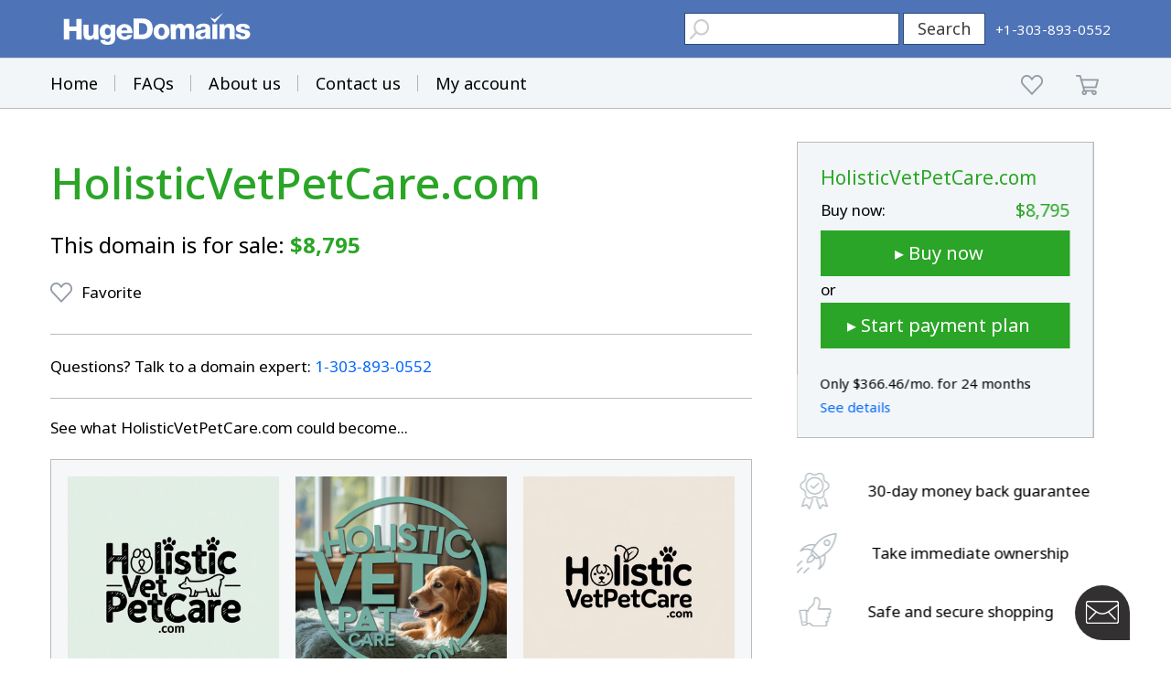

--- FILE ---
content_type: text/html; charset=utf-8
request_url: https://www.google.com/recaptcha/enterprise/anchor?ar=1&k=6LdRB9UiAAAAABaf3jRLyU_gwaGIp-3OvR51myRx&co=aHR0cHM6Ly93d3cuaHVnZWRvbWFpbnMuY29tOjQ0Mw..&hl=en&v=TkacYOdEJbdB_JjX802TMer9&size=invisible&anchor-ms=20000&execute-ms=15000&cb=5ybcwug0ggmp
body_size: 45207
content:
<!DOCTYPE HTML><html dir="ltr" lang="en"><head><meta http-equiv="Content-Type" content="text/html; charset=UTF-8">
<meta http-equiv="X-UA-Compatible" content="IE=edge">
<title>reCAPTCHA</title>
<style type="text/css">
/* cyrillic-ext */
@font-face {
  font-family: 'Roboto';
  font-style: normal;
  font-weight: 400;
  src: url(//fonts.gstatic.com/s/roboto/v18/KFOmCnqEu92Fr1Mu72xKKTU1Kvnz.woff2) format('woff2');
  unicode-range: U+0460-052F, U+1C80-1C8A, U+20B4, U+2DE0-2DFF, U+A640-A69F, U+FE2E-FE2F;
}
/* cyrillic */
@font-face {
  font-family: 'Roboto';
  font-style: normal;
  font-weight: 400;
  src: url(//fonts.gstatic.com/s/roboto/v18/KFOmCnqEu92Fr1Mu5mxKKTU1Kvnz.woff2) format('woff2');
  unicode-range: U+0301, U+0400-045F, U+0490-0491, U+04B0-04B1, U+2116;
}
/* greek-ext */
@font-face {
  font-family: 'Roboto';
  font-style: normal;
  font-weight: 400;
  src: url(//fonts.gstatic.com/s/roboto/v18/KFOmCnqEu92Fr1Mu7mxKKTU1Kvnz.woff2) format('woff2');
  unicode-range: U+1F00-1FFF;
}
/* greek */
@font-face {
  font-family: 'Roboto';
  font-style: normal;
  font-weight: 400;
  src: url(//fonts.gstatic.com/s/roboto/v18/KFOmCnqEu92Fr1Mu4WxKKTU1Kvnz.woff2) format('woff2');
  unicode-range: U+0370-0377, U+037A-037F, U+0384-038A, U+038C, U+038E-03A1, U+03A3-03FF;
}
/* vietnamese */
@font-face {
  font-family: 'Roboto';
  font-style: normal;
  font-weight: 400;
  src: url(//fonts.gstatic.com/s/roboto/v18/KFOmCnqEu92Fr1Mu7WxKKTU1Kvnz.woff2) format('woff2');
  unicode-range: U+0102-0103, U+0110-0111, U+0128-0129, U+0168-0169, U+01A0-01A1, U+01AF-01B0, U+0300-0301, U+0303-0304, U+0308-0309, U+0323, U+0329, U+1EA0-1EF9, U+20AB;
}
/* latin-ext */
@font-face {
  font-family: 'Roboto';
  font-style: normal;
  font-weight: 400;
  src: url(//fonts.gstatic.com/s/roboto/v18/KFOmCnqEu92Fr1Mu7GxKKTU1Kvnz.woff2) format('woff2');
  unicode-range: U+0100-02BA, U+02BD-02C5, U+02C7-02CC, U+02CE-02D7, U+02DD-02FF, U+0304, U+0308, U+0329, U+1D00-1DBF, U+1E00-1E9F, U+1EF2-1EFF, U+2020, U+20A0-20AB, U+20AD-20C0, U+2113, U+2C60-2C7F, U+A720-A7FF;
}
/* latin */
@font-face {
  font-family: 'Roboto';
  font-style: normal;
  font-weight: 400;
  src: url(//fonts.gstatic.com/s/roboto/v18/KFOmCnqEu92Fr1Mu4mxKKTU1Kg.woff2) format('woff2');
  unicode-range: U+0000-00FF, U+0131, U+0152-0153, U+02BB-02BC, U+02C6, U+02DA, U+02DC, U+0304, U+0308, U+0329, U+2000-206F, U+20AC, U+2122, U+2191, U+2193, U+2212, U+2215, U+FEFF, U+FFFD;
}
/* cyrillic-ext */
@font-face {
  font-family: 'Roboto';
  font-style: normal;
  font-weight: 500;
  src: url(//fonts.gstatic.com/s/roboto/v18/KFOlCnqEu92Fr1MmEU9fCRc4AMP6lbBP.woff2) format('woff2');
  unicode-range: U+0460-052F, U+1C80-1C8A, U+20B4, U+2DE0-2DFF, U+A640-A69F, U+FE2E-FE2F;
}
/* cyrillic */
@font-face {
  font-family: 'Roboto';
  font-style: normal;
  font-weight: 500;
  src: url(//fonts.gstatic.com/s/roboto/v18/KFOlCnqEu92Fr1MmEU9fABc4AMP6lbBP.woff2) format('woff2');
  unicode-range: U+0301, U+0400-045F, U+0490-0491, U+04B0-04B1, U+2116;
}
/* greek-ext */
@font-face {
  font-family: 'Roboto';
  font-style: normal;
  font-weight: 500;
  src: url(//fonts.gstatic.com/s/roboto/v18/KFOlCnqEu92Fr1MmEU9fCBc4AMP6lbBP.woff2) format('woff2');
  unicode-range: U+1F00-1FFF;
}
/* greek */
@font-face {
  font-family: 'Roboto';
  font-style: normal;
  font-weight: 500;
  src: url(//fonts.gstatic.com/s/roboto/v18/KFOlCnqEu92Fr1MmEU9fBxc4AMP6lbBP.woff2) format('woff2');
  unicode-range: U+0370-0377, U+037A-037F, U+0384-038A, U+038C, U+038E-03A1, U+03A3-03FF;
}
/* vietnamese */
@font-face {
  font-family: 'Roboto';
  font-style: normal;
  font-weight: 500;
  src: url(//fonts.gstatic.com/s/roboto/v18/KFOlCnqEu92Fr1MmEU9fCxc4AMP6lbBP.woff2) format('woff2');
  unicode-range: U+0102-0103, U+0110-0111, U+0128-0129, U+0168-0169, U+01A0-01A1, U+01AF-01B0, U+0300-0301, U+0303-0304, U+0308-0309, U+0323, U+0329, U+1EA0-1EF9, U+20AB;
}
/* latin-ext */
@font-face {
  font-family: 'Roboto';
  font-style: normal;
  font-weight: 500;
  src: url(//fonts.gstatic.com/s/roboto/v18/KFOlCnqEu92Fr1MmEU9fChc4AMP6lbBP.woff2) format('woff2');
  unicode-range: U+0100-02BA, U+02BD-02C5, U+02C7-02CC, U+02CE-02D7, U+02DD-02FF, U+0304, U+0308, U+0329, U+1D00-1DBF, U+1E00-1E9F, U+1EF2-1EFF, U+2020, U+20A0-20AB, U+20AD-20C0, U+2113, U+2C60-2C7F, U+A720-A7FF;
}
/* latin */
@font-face {
  font-family: 'Roboto';
  font-style: normal;
  font-weight: 500;
  src: url(//fonts.gstatic.com/s/roboto/v18/KFOlCnqEu92Fr1MmEU9fBBc4AMP6lQ.woff2) format('woff2');
  unicode-range: U+0000-00FF, U+0131, U+0152-0153, U+02BB-02BC, U+02C6, U+02DA, U+02DC, U+0304, U+0308, U+0329, U+2000-206F, U+20AC, U+2122, U+2191, U+2193, U+2212, U+2215, U+FEFF, U+FFFD;
}
/* cyrillic-ext */
@font-face {
  font-family: 'Roboto';
  font-style: normal;
  font-weight: 900;
  src: url(//fonts.gstatic.com/s/roboto/v18/KFOlCnqEu92Fr1MmYUtfCRc4AMP6lbBP.woff2) format('woff2');
  unicode-range: U+0460-052F, U+1C80-1C8A, U+20B4, U+2DE0-2DFF, U+A640-A69F, U+FE2E-FE2F;
}
/* cyrillic */
@font-face {
  font-family: 'Roboto';
  font-style: normal;
  font-weight: 900;
  src: url(//fonts.gstatic.com/s/roboto/v18/KFOlCnqEu92Fr1MmYUtfABc4AMP6lbBP.woff2) format('woff2');
  unicode-range: U+0301, U+0400-045F, U+0490-0491, U+04B0-04B1, U+2116;
}
/* greek-ext */
@font-face {
  font-family: 'Roboto';
  font-style: normal;
  font-weight: 900;
  src: url(//fonts.gstatic.com/s/roboto/v18/KFOlCnqEu92Fr1MmYUtfCBc4AMP6lbBP.woff2) format('woff2');
  unicode-range: U+1F00-1FFF;
}
/* greek */
@font-face {
  font-family: 'Roboto';
  font-style: normal;
  font-weight: 900;
  src: url(//fonts.gstatic.com/s/roboto/v18/KFOlCnqEu92Fr1MmYUtfBxc4AMP6lbBP.woff2) format('woff2');
  unicode-range: U+0370-0377, U+037A-037F, U+0384-038A, U+038C, U+038E-03A1, U+03A3-03FF;
}
/* vietnamese */
@font-face {
  font-family: 'Roboto';
  font-style: normal;
  font-weight: 900;
  src: url(//fonts.gstatic.com/s/roboto/v18/KFOlCnqEu92Fr1MmYUtfCxc4AMP6lbBP.woff2) format('woff2');
  unicode-range: U+0102-0103, U+0110-0111, U+0128-0129, U+0168-0169, U+01A0-01A1, U+01AF-01B0, U+0300-0301, U+0303-0304, U+0308-0309, U+0323, U+0329, U+1EA0-1EF9, U+20AB;
}
/* latin-ext */
@font-face {
  font-family: 'Roboto';
  font-style: normal;
  font-weight: 900;
  src: url(//fonts.gstatic.com/s/roboto/v18/KFOlCnqEu92Fr1MmYUtfChc4AMP6lbBP.woff2) format('woff2');
  unicode-range: U+0100-02BA, U+02BD-02C5, U+02C7-02CC, U+02CE-02D7, U+02DD-02FF, U+0304, U+0308, U+0329, U+1D00-1DBF, U+1E00-1E9F, U+1EF2-1EFF, U+2020, U+20A0-20AB, U+20AD-20C0, U+2113, U+2C60-2C7F, U+A720-A7FF;
}
/* latin */
@font-face {
  font-family: 'Roboto';
  font-style: normal;
  font-weight: 900;
  src: url(//fonts.gstatic.com/s/roboto/v18/KFOlCnqEu92Fr1MmYUtfBBc4AMP6lQ.woff2) format('woff2');
  unicode-range: U+0000-00FF, U+0131, U+0152-0153, U+02BB-02BC, U+02C6, U+02DA, U+02DC, U+0304, U+0308, U+0329, U+2000-206F, U+20AC, U+2122, U+2191, U+2193, U+2212, U+2215, U+FEFF, U+FFFD;
}

</style>
<link rel="stylesheet" type="text/css" href="https://www.gstatic.com/recaptcha/releases/TkacYOdEJbdB_JjX802TMer9/styles__ltr.css">
<script nonce="9IOxcSnD74GF9AfP7MCBUg" type="text/javascript">window['__recaptcha_api'] = 'https://www.google.com/recaptcha/enterprise/';</script>
<script type="text/javascript" src="https://www.gstatic.com/recaptcha/releases/TkacYOdEJbdB_JjX802TMer9/recaptcha__en.js" nonce="9IOxcSnD74GF9AfP7MCBUg">
      
    </script></head>
<body><div id="rc-anchor-alert" class="rc-anchor-alert"></div>
<input type="hidden" id="recaptcha-token" value="[base64]">
<script type="text/javascript" nonce="9IOxcSnD74GF9AfP7MCBUg">
      recaptcha.anchor.Main.init("[\x22ainput\x22,[\x22bgdata\x22,\x22\x22,\[base64]/[base64]/MjU1Ok4/NToyKSlyZXR1cm4gZmFsc2U7cmV0dXJuKHE9eShtLChtLnBmPUssTj80MDI6MCkpLFYoMCxtLG0uUyksbS51KS5wdXNoKFtxVSxxLE4/[base64]/[base64]/[base64]/[base64]/[base64]/[base64]/[base64]\\u003d\\u003d\x22,\[base64]\\u003d\x22,\x22RUhcPcKWbGPDssKiX8OaacKEw5cyw6JXYBwnRcORwpLDmx8FOMKKw4fCrcOcwqvDvhsswrvCu1hTwq4/w6ZGw7rDkcOPwq4jRMKgI1wtVgfClytBw5NUAl90w4zCnsKnw47Cskc4w4zDl8OGOznClcOYw5HDusOpwqLCnWrDssKpfsOzHcKzwoTCtsKww4HCh8Kzw5nCq8K/woFLRCUCwoHDs3zCsyp5U8KScsKEworCicOIw6siwoLCk8KOw5kbQhpdESZwwr9Tw47Do8OpfMKEIR3CjcKFwqbDtMObLMOdZcOeFMKkUMK8aCvDlBjCqzLDkE3CksOWHwzDhnTDhcK9w4EdwoLDiQN4wq/DsMOXQMKFflF1eE0nw7dPU8KNwq/DpmVTFcKZwoAjw40IDXzCtl1fe0YrADvClGtXajXDmzDDk2J4w5/DnVVvw4jCv8K3Q2VFwrHCosKow5F+w7l9w7R5UMOnwqzClizDmlfCqm9dw6TDslrDl8KtwpQEwrk/TsKswq7CnMO4wotzw4k+w7LDgBvCkCFSSA/CkcOVw5HCpMKxKcOIw67DhmbDicOPVMKcFkghw5XCpcOrL08jXsKmQjk+wrU+wqo8wpoJWsOfA07CocKEw5YKRsKrUClww5w0wofCryFlY8OwPnDCscKNCFrCgcOALzNNwrF0w5gAc8K/w4zCuMOnAsOzbSclw4jDg8ORw4MdKMKEwp8hw4HDoCt5QsOTSzzDkMOhfhrDkmfClEjCv8K5wojCncKtAAbCpMOrKy8bwossATprw7E/cXvCjxTDrCYhD8OWR8KFw5fDpVvDucOrw4PDlFbDj2HDrFbCtMK3w4hgw54IHUopGMKLwofCuxHCv8Ocwo7CqSZeFHFDRR/DllNYw6PDoDRuwpFqN1TCu8KMw7jDlcOqdWXCqCvCtsKVHsORLXskwpvDksOOwozCgmEuDcO5KMOAwpXCuUbCujXDj2/CmzLCmBdmAMKdCUV2HBguwppkUcOMw6cUW8K/Yx4SamLDpDzClMKyCwfCrAQQF8KrJVzDgcOdJVHDkcOJQcOlOhguw6TDisOidQHCgMOqf3jDh1s1wqRhwrpjwpcUwp4jwp0Pe3zDtmPDuMODNycIMCXCkMKowrkLNUPCvcOYah3CuQzDscKOI8KYI8K0CMOgw5NUwqvDgXbCkhzDkyI/[base64]/Co8Ocw6vDkRXCkMOSUQt8MynDr8K1wrAKw7QXworDtml8SsO9OMKwUlrCjVwxwo7DusOewr52wpJsQcOjwotvw5oiwrI1asKdw53DjsKfKsOPG2nCsD5PwrTCgzvCscONw7EtNcKpw4zCtCMVQX/DgTRaI3jDmTplw7zCq8O3w5lJawUyLsOKwrzDt8OIP8KRwp5/wqEESsOewoVQbcKYBmgLdVB5wqbCmcOqwoXCjMORChoBwocBX8ONNwXDmkPCk8KqwrwyEVowwp1Lw7V3C8K5K8OGw4AOZl5OcxPCrsOwbMOASMKcD8OMw5clw7gFwqbCv8KJw40/MkPCgsKXw7Q5AW/DjcOAw53CssKpw5pTwo17bEjDiSDCgQDCocKGw7zCgwkiWMKawrLDhSk4d2bCqRAdwpVQFsKod3dqQ2vDgWZzw71GwrLDuw/DhmcowqF0FUTCn1bCtcOUwpV2TGDCl8KqwrPCksKnw6YNb8OKSC/[base64]/YFLCuW/ClcOww4IRw5tRLE8pw4Mgw4XDpQjCmW1BQcO0fCckwq53YsKbHsO8w7XCkRsIw64Tw6XCgRXClELDt8K/anfDqXrCpyxuwrkZXynClsOOw4kiCcOSw6LDlXjCrXHCjAIsRsOZb8OQRcOlHAYPIHgewr16w4/DjzJ3RsKPwp/[base64]/[base64]/w7NXQsO2w57CqMORVT/DgG8AwrLCjUdzwql2aVjDkxDCnMKWw6nDh2HCg2/CkQ57b8OiwpTCkMKtw7zCgSQEw7/DucOKa3rCvsOQw5PChsO9fT8NwqPCtAI3PFdVw7zDqsO4wrPCmGZlB3DDizvDi8KwAMKCQ3l+w7HDpcK0CcKLwrA9w7V8w6rCsk/Cs2crPwPDmMKxVMK1wpoew7nDrnLDv2YUw5DCgCfCv8OyCA0vMCBvRGXDtV9SwrHDoWvDmsO6w7DDtErDksOCfcOVw53DmMOyZ8O0MwHCqDMCQsOHem7DkcOtZcKcGcKRw5HCosOPw48VwobDvhbCgRR0Jn5CexnDrV/Dp8KOBsOvw6LCiMOiwoLCisOPwrhmVloMERQ3QGoCZsO4wpDCoA/[base64]/[base64]/Ct8KHwotnccKXP8O0dMKtD2FBw48qw4bCrMOPw5PCjXbCv2REYXwQw6rCmBFTw49/FMKZwox3U8OKGQlAengXV8Kywo7DjiQHCMKwwpdbZsKLBsK4wqzDs39ow7PCuMKCwqVCw7g3eMKYwr7CswnDmsKXwrXCkMOyQcKEFAvDnBHCphfDjcKfwrjCvcOnwppqwoMXwq/[base64]/[base64]/[base64]/CulJhwq91EAXCsMOBKcOtwpRGw7fDqBNQw4Brw7bDn3HDtR7CpcKNwo5nPcOCPMKXQyrCkMK+CMOtw7duw67CjT1UwpIWLmLDsBJDw4wSHC5CR1zCnsKxwr3DhcOwfjMFwqrCqFRib8O9BjAEw7lww4/Ct33Cu07DhV/[base64]/w5tfGB7DrMODHMO8wpXCgcKswolGRiXDkRfCvEJgQFbDpsO6FMO2w7Y9UMKsKsKwRMKCwoUsVz9KSxzCjMKXw4g6wqfCl8OBwqkHwpBQw65uN8K3w6oeVcKiw40/N2jDvQJXCzbCrQfCgTQiw5nCuzvDpMKww57CsBUeV8KqfGE9aMOgH8OKwrfDlcKZw6oBw7nCjMOHfWHDsE9NwqHDs1B6IsKIwo1Uw7nClR/CvQdrWCdkwqXDrcObwoFxw6cnw5nDisK5Gi7DicKjwrQgwqAqGMODZTXCt8O3w6TCscOVwqHCvHEMw7vDmTcVwpYsdT7Cj8OuDy5uUh4fZsOeRsK4Q0ghCcOtwqfDl3UtwpcMHxTDh3Zgw4jCl1TDo8KVFQZzw53CiVlxw6bCvwUdPmDDoC/DnxLClMOJwo7Dt8O5SUPDiwfDscOmDQNDw4zChExcwrNjEsK4NsKxHhh8w55ufcKdFGA2wp8fwq7DpcKAMcO9fy/ChS/ClnnDoUTDv8ORwq/Dj8OGwqN+M8OcJjR3OkgvOiHCkl3CqQvCjAnDmUBZGcK8L8OCwrLCp0fCvmTDjcKrGULDqsKSfsODwpjDiMOjccOvNcOzw4UtPEc2w5bDs2bDpsKZw4PDjDvCkifDmh8cw6zCscKpwo0ZYcKXw6rCsjDDn8OQMR/DrcOWwrkiQSJfFMK2BExiw5NSUsO/wpLChMK2KsKiw47Dt8OKwpTClBgzwpNtwqNcwprCpMKlGjbDhHXCpsK1RT8SwohPwrVnKsKQZh00wr3CmsOBw7k6chk/acKuQsKGVsKMYzYbw79Fw5pkaMKwScOoIMOKdMOdw6ttw4TCgcK9w7jCs30/PMOJw70Ow7fDksKMwr8gw79yKVU4QcOxw68Zw7IEUTTDl3PDrMObbjrDkcKXwrfCsj3Cmy1Uf2gHAlfCp3DCl8KtYzpNwqjDr8KOIg85KcOONXM/[base64]/ClcO5K1/CqwN1WcKiw5DDkcOjwoAew6plT8Odw5AVA8OeYsOfwoHDhh8Mwp/[base64]/[base64]/CssKFasK7wqjCjcOow58JwoFANRkoUGtmBW/DsD04ccKSw67DjjAJIyjDjnAIWMKjw43DqMKbY8KXw7tew5J/[base64]/CsmN7wr3CocKSwp5LwpPDo2nDlMKtVsOUw41ZwpDClwbCtURPRzLCkMKjwoFMUmPCv3nDrcKBXELDqSQwYgPDoHzCgcOvw7E2W3dnOMOtw43CmzQBwo7ChsOSw6UBw6NDw44GwpRjLcKbwp/[base64]/DphfDu8Otw6HDhU4zw73DucK8wq/DmVTClsKvw6HDqsO7XMK+HAsdO8OvZkABb1Mhw45Pw7PDtRnCvVnDmcObMCnDphHCo8O1CcK/wpnChcO3w7Iuw4TDpkvCijwwUGwBw5TDoiXDp8OVw7zCm8KRfcOQw7wXOQUTwqYpBF53Dj50EMOxPk7DtMKWawYRwo4XwojDosK3V8K2Vh3DlD1Dw6ZUcHTCtiMEA8OHw7TDlWHCtgReXsOPLw5fwqfCkEcCwoVpR8KYwpzDnMOPYMKGwp/CkQ3CoDN8w6N6w4/DksO1wpN1QsK/w5bDkMOWw584OcKwT8O6KW/DpD7Ct8Oaw7VoT8OfPMK0w68JdcKFw53Dl3Qvw6LDpTrDrhoEOiFJwqgHT8KQw5/Djn/DucKow5XDkiUkIMO3RsKhOCnDoCXCiCIsIg/DhEx3HMO0ISzDhMOpwr1SKlbCriDDqzHCn8OuMMK7PMKRw4LCosOJw7kKD0RtwpDClsOfbMOZLAFjw7xDw7TCkygrw6vChcK7wq7CuMO8w41LDHhHH8OTU8K+wo/Ci8KzJy7DgcKAw6wJVcKqwrVXwqsjw6nDvMKKc8K6dz42csKiNCrCmcKscXpZw7ZKwr5mWMKSR8OWSklvw6lDwr/ClcKeOHDDqsKTwrXDj0kKO8OEWEIVH8OWNDjDkcOlfMKIOcK0MWjDmw/CjMK+OHI5SBVSwr88bHJUw7bCmSjCmD/DjxDCmwRtSMOvHXZ5w5F5wpLDucOrw6vCn8KUYxd9w4jDkhBTw7k0ThdIdgPDmgbChCbDrMOSwoEgwoXDvMOjw51RQjYqScOgw77CkyvDl1bClsOyAsKswrDCo0HCosOvB8KOw50VGzw/[base64]/Dt0k0LsKNwpM2I8OMw6vCpUo1w4DCr8KcLSNcwqo7XsO2MMOEwqVVLG/DgWFfScKqAhfDmMKeBcKAc0TDnmnDhcO9eRJVw6J2wp/CsAPCtT7CtjTCu8O1woDCo8KfI8O9w6hOE8OTw4I+wp9TZ8OnOhTCkx0BwoDDv8Kew67Dk0TCv0/DlDVQLcKsSMKMEyvDocKfw4l3w4ghWDzCthPCp8OswpjCpsKDw6LDgMKVwq3CjVLDqT0cCR/Cv2hLw7TDkcORIEs3NCJJw5vCu8OXw60be8Oae8OsAkwSwqLDrcOywqLDjMKqYxHDm8Kgw45WwqTCjxUfUMKCw75tLyHDn8OQF8OhEF/Cq08ndB56Z8OdPsK2wq4ZVsO1wr3CtFN4w6jDvMKGw5vDssKiwpnCk8KpWsKDU8Obw4xqUcKHw65+PsKlw7zCjsKkacOHwqQSAcK/wpIwwqDCpMKmM8OkPkDDjVolT8KMw6Usw71Xw61fwqIMwqnChXNpZsKBWcOawpcow4nCq8O7M8OPYCzDgMOOw6LClMKDwokEBsK9w7LDi0sICMKdwpAmQUJvTcOWwrduHQ1lwocWw4Fdwo/Dn8O0w6lHw6wnw7XCmQJMTcKzwqDDjMKNw5zDoFfCl8KjPBcsw4U8acKdw7NWc1PCt2HDpl4Lwr7CohXDg1PDkMKYfMOJw6Z/wrPCjlLDoELDnMKjKRTCvcKzVsKiw6zCmWhHICzCkMO9MgPCgSlHwrrDn8OyXD7Du8OHwo9DwqADE8OmLMKpVyjCtkjCrmYpw71/P2zDvcOMwozCh8Olw4/DmcO7w40Ew7d9wpvCuMKswpfCnsO/woQgw4DCuxXCjUJhw5HDqMKHw6LDncK1wq/DpsKoFUPDjMKxPWMRNcKmBcO8BwfChsKMw6xNw7/CqsOSwo3DsjhCDMKvEsK4wr7Cg8KPPUbChB9NwrLDiMK8wq7Dh8KHwoclwoBcwrvDg8OEw5zDjsKBWcKSQz7DiMKgD8KTSnzDmcK9CQTCmsODG3HCncKqa8OpacOOwqIHw7UNw6F0wrbDojHCv8OFTMKCw6jDugfDih8wFCnCsF8QVHzDgz3CjGbDszLDusK/w4Jow5LCqsOHw5sOw6ZhASgXwpY7H8OGa8OxZsKmwo8Yw7Aiw7/CjkzDrcKrU8KFw6/CusOaw4F/TmDClx3Cl8O2wp7DlXkcdAl1wpVWIMK3w7t7cMOwwrsOwph8SsOBHxJBwonDnsKBNcOxw4xyexDCrxjCkVrCmmoZfTPCtHLDmMOsQUcaw6FNwpDCo2N4Qn0rEcKBWQ3DmsO9b8Ouwoh2F8Oow59ww5HClsKRwrwzw6g+wpACIMK/wrA6d1vCiTsYwqthw7fCqsO3ZgwtCsKWMwPDri/[base64]/wpfCqQ5nLHXDjMKgcQbDg2NZPmbDkcO7wozCncOawqPCvivCg8KaLT/CpsK6wrwvw4HDqUtSw4MDP8KlX8K9wrTDpsKDeFg6wq/DmBM3Kj1/a8KDw4RNMcOQwq3Cg3HDhhV3KMKQGALCj8KpwpXDq8OuwqjDpEZ4VgYqRXxSMMKDw5xJaUXDlMKlI8KJVzvCkTXCmjTCj8O4w6/CpCfDkMKkwr3CtcO7SsOIPMOPNGTCgVsXNcKQw7XDjsKKwr/[base64]/CrhvDp8KUGGnCl8KiGsOAwoDDt8O7eSjDhgDDhn/[base64]/[base64]/[base64]/ChsOywpHDnAVBwrPDpMOGw4bDij5Twr8AecO0WhbCmMOkw7omYcK4K2LDhixKe0ZfXsKmw6IcMyHDgUXCjQZJZg9SdjHDmsOMwp/CvTXCpj02dytlwqIaOlkfwpTCtcKkwolHw7B/w5rDssKYwqA5w5k+wovDjBnCmmLCnMKKwofDrDrCtkLDvMOew5kLwrhBw5t7G8OEwp/[base64]/KMKYfirDnMOdwpHDoCLCihzCnsKawoPCgcKuacOWwqDDmsOaalnDq3zDpxfCmsO/w4V2w4LDigR5w7ppwphqJ8Kqw4vCoiDDg8KrGMObMnhQT8KyPSrDgcO9Fyp6dMKjBcKRw7Zrw4HCvC97PMO5wqs/aDjDjsKmw7TDnsKJwp9ww7TCv2M2XcKXwoluYB/DicKpWMKXwpPDt8O8bsOvVsKAwrNoZXETwrXDoxtYWsOLw7nCtjlHI8K2wpxGw5MwLilNwpRIFGQnwr9Gw5syfgwww43DvsK2w4I2woxHUw3DqMKNZ1fDvMKqccO/[base64]/DpDVqXl5fB8OYGVp8wrbCk21sLsOgw7ZnW1rDlCJqw4wRw7k1LhTDrRcAw7fDpMKhw41YP8KPw6kKSyHDoRVYL3xywr3CisKSVHM+w7jCqcKrwr3Cg8OZDcKXw4/[base64]/CjzDDh3kxwqRpesKkagZOwoPDksOMSUMSaCbDiMKWOVbCii7ChsKwLMO8dH81wqpNXcKkwoHDrTBGA8OIJsOrElfCvcKsw49JwpTDsCLDrMOZw7UJSQYhw6HDkMK0wp9fw51JKMO3SmJKwp/Dj8KLJ0rDsTHCoT1WUMOrw7pBFMOucEpuwpfDrC1vbMKTZsOZwrXDt8OqD8K8wo7Dg1PChsOOLjJbXEsTbELDpT7DgcKkFsK0FMOXQzvDqnIoMRM/NsKGw7Iyw7fCvThUHAl8BcO/[base64]/Dl8K2FEdqw4DCo1QkOsObY3LDkMOWw4DCiD3CqRvClMOYwqPCuXAtFsKTIkDDjTbDksK7wohFwp3DtcKFwoYFISzDsgA3w70IS8O7N0RxDcOow7lIecKswqTDtMOPbEXDuMKwwpzCozbDicOHw5zDgcKPw54Ewqx2F19Sw6/DuQMBKsOjwr7Cn8KMGsO/w4TDgcO3wpJYeA84LsKqZ8K6w5gFfsORH8OJEMOUw4TDtETCpHnDp8KPwpfCpcKLwrxaQMO7wovDj3sfBi3CiQVnw6MNwr17wp3ClHrDrMO8w5/DuQ5Nw7/[base64]/Csnswwp7CjsO+w7URw4PDvGXCjcKCw4nCi8OCwrhNE3/CmjNpfMOMA8KpfsKCY8OtBMKuwodjMwrDtsKJX8OYQHRmBsKSw4A7w5zCp8K6wrVnwozDqsOIw7LDlVR5Tjx5VTJLIj/Dl8OVwoXCnsO6cgpwUB3CgsK+AWgXw4pZQW9kw7J6YCFXc8KPwr7Cq1IWWMORNcOTQ8Olwo1AwqnDiUhKw6/DscKlPcKmS8OhfsO6wpwWXRvCk3/CmcKEWsOKMBrDmlQyKSN1wow1w6TDicKJw5h8X8Ojwo9zw4HCgRdFwpbDiSHDt8OOOgxFwqMkCEBKw6nCkmXDiMKbKMK/UTELUMOMwqHCuz3CgsKIfMK4wq3CnHzDuUsuAsKmOXTDksKuw5obwqzDiDLDg11rw5FBXBLDjsKlMMO1w7bDhAtoHxhSesKpc8KvLAvDrMOSHcKLw4wbWsKDwqBKZMKLwpgIVFHDqMKlw77ChcOaw5AqeQRMwqHDpl4nV2PCoTgnwpAowrHDomsmwpsgBRdcw5ISwq/DscK0w7XDgihWwrAnKsKOw6IHG8Kvwr3Ch8KBZsKsw7UKV0Acw73DuMOyUAPDgcKuwp5Jw4DDgFI6woRnTMO6wobClcKnLcKYIT3CvVBnTH7Cp8O9PD7Do0rDmsKGwp3DucKtw6cfVwjCsmzCv20vwqB/EsK6CcKTDk/DscKnwoobwql/[base64]/DmlwVwpLDhsKiw48NwrwCw6vCnMK2TgsHEy7Dr2lLVsO1DcOQT2jCuMORQg14w7/CmsOzw7rChT3DucKcVXgwwq1SwoHCjE/[base64]/DmSLCmnHCv8OGwq5NMFZYwonDqMKhfcOLXyJkwo8hYiYuVcKceicxGMONOMK6w53Dn8Kpd0rCsMKPXSdDV0B0w7zDnDnDlFbDgWE5LcKEBC/Dl2JnWcK6MMO0AsOCw43DscKxCU4rw4rCgMKXw5cueD9SXUnCqQRnw5jCoMOfXFrCpktDGTjDkH7DpcKnFSxjB1bDuWZcw58cwqDCosOtwojDtVDCvcKbEsOfw5/CigYHwpzCqWjDhUIlA1/DuyBXwoEgA8Ofw6Umw61WwpZ8wocjw6hiTcKTw6YUwonCpBEmTDDCt8KcGMOLM8OjwpMfM8OLcHHCnFs2wq7Cpj7DsGBBwocsw4MhARtzI1vDjHDDpsOHH8OccwTDpcKUw6lWGiR0w4TCtMKTeRTDiAVcw4LDkMOcwr/CjMK0A8KvQV1BayN1wrcIwp5Ow4AuwojChSbDm3nDpxJ3wpDCkGEqw7crdFZnw5fCrBzDjsKHJTZbBGLDr3XDqsKicHzDgsOPw7AZcAQjwphCZsKwCMOywq9ew6NwecOiaMOZwpFewoLDvHnDn8Kow5UaFcKrwq1yRnTDvkIfPMKuc8OSKcKDR8KbODbDqQzDvHzDsE/DlCzDpsOLw75hwq52wrPDmsK3w4XCmixswpERX8KcwrzDi8KmwqnClhIgW8K5WcKuw6cYCCnDusOsw5Q6FMKUasOJOhXDicKnwrFhHlcPayPCnGfDiMKWJxDDmGd2w6TCphPDvTTCkMKdIk/DjmDCiMOYZ3YFwq8Jw5gCIsOhZVtYw4fCmn3CusKiHwzCmFDComtewpXDlxfDlMOXwrbDviFFcMOmC8Khw5U0UcO2w6xBS8OOw5HDpwVZdX4mGk/[base64]/DucOaTxd4G8KXw4tuw6zDgGXDj8OeLcKkfx7DmEDCncKwJcOvd0JUw4BAa8OTwrpcEsOdWGEqwpnCjMKSwqMGwpZnNl7Drw45wo7DvsKzwpbDlMK7wrx1PjXDr8KMBXBTwo3Dr8KZH2xILsOawprChzXDkMOjdEwfwqvCnsKqJMKuYwrCm8OBw4/DvsK5w43Di1B4wr1WQRVPw6tTT0UWPnrCj8OJfGbCiG/[base64]/DlMO5HkXCg8OqeF4bw7UJGWHCg8Ohwr7Do8ORZgYhw6klw5HDo0xew59tLk/CiARFw5zDmBXDsh3DtcOsbg/[base64]/Cu8Kiw5HCgznCm8KVcsOtw6Mgd0nCgsKVZT8uwrlHw4/Cv8Krw73CpMOAaMK/w4NybjrDpMO5VMKnQcOZdsO3woLCpCvCicKQw7bCoFdEC00GwqFrSgjCl8O1DndLOn5awrVgw77Ci8OMfRjCt8OPP1XDj8OZw4vCjnvCq8KxasKdLMKXwqhBwrkWw5HDtnnCnUXCq8Kuw5N+W2UsA8OWw5/DgnzCjsKODgjCoic8wrnClsO/wqQmw6DCkMOtwqnDrxLDtnJnSm3ClkYrJcKGD8KAw7UHDsOTbsO1RUYIw7DCrcOlWRDCi8KZw6QvTC/DhMOvw5hiwoAsLMKJCMKdDSrCow5lFcKrwrXDiQ9eccOzEsOSw4UZZcOrwpQmFmoPwp88MCLCtsKew7RYYS7Dun5VOjjDjBwiEsO+wqPCsVE7w6jDvsKtw4EJBMKkwrLDrsKoP8Oqw6HCmRnDrhc9XMK5wpkGwpt3GsKuwpsRTcKYw5PChnJIMm/[base64]/CkCvCq1/Dvh3CgATDnMKUw5rCisKXwrxoGwICX2RORFvCvybDnsKpw6vDscKlHMKmw7cwaj3ClA88QRPDhVdOT8O5MMOzDBDCkELDmSHCtVLDjzfCjsOQNXhdwrfDiMOXIXzDr8KKNsO2wq0lw6fDt8Omwr/DtsOIwprCv8KgNMKbWGfCrMKbZl4ow4rDhw3CicKlN8KYwqtiwo3Cr8O7w5UawrfChWohYcOPw7YtUG8VTTgKUlZvQ8O8w4FzTSvDmx7Cizs2Fk/[base64]/Cv8OCw7DDpsOgdmfCmsKQw7wFw5/[base64]/CnsOuBU4NQHJVGUJ9amvDuWYODcKZfMKuwqnDlcK0XxkpfsOOHwQOa8KXw7jDiiMXwod5ZgXCtxdxc1rCn8OUw4XCv8KuAg3CoCpdM0fCh3bDmcKlZlHChGkCwq3ChcKaw7TDixHDjGQ0w63CqcO/woUbw7HCm8OQf8KAIMKsw4DDgcKDNW83DnPCqcOoCcOXw5QlEcKmBXfDmMO8W8KqARDCl1/CgsOMwqPDhSrCosO3F8ONw7rCvDo2Cj/Dqy0pwp/DqcOZa8OYeMKuEMKpw5PDpnXCkMOtwqbCv8KrD0hlw5TCm8KVwoDCuiEDVsODw67CuQl/wqLCucKFw6DDlMOcwqnDqsObI8OFwpTCrjnDqmfDv0AMw4hjwovChl0jwr/Du8KNw6HDiwZJERchBMKxbcKRUMOAY8KITU5vw5Fvw7YXwo9jMXfDmw5iH8K/N8KXwpcdwoHDjsKCXhzCkW8qw5AZwrvDgQhZwqVhw6g5FGDCj2tjJxthw4bDucKcJMKPOQrDv8O7wqA6w7fDisO4csKUwrYiwqVLEzxPwqprNQ/CgRvCu3jDqinDtGbCgGRvwqfClTfDpcKCw5rCgnvDsMOgMwcuwp9Tw4J7wpTDnMOeCidxwrhqwpkcYcOPBsO/YMK0WUAwDcKEd2jCiMOnZ8KVLzpbwo7Cn8O3w5XDkMO/F30RwoUiciXCs3TDp8KOUMKywq7DqmjCgsOvwrAlw7cpwqcVwrFiw5TDlyp6w4IPYR90woHDmcKWw73CusKnwqPDnsKHw7w0RGgAVcKgw5ksQxBfHTxrF13DncKtwow/EcK0w481M8KaRhfCnB3DtsKtwo3DiUVDw4/CtQgMOMK3worDq1MSM8O5VkvCpMKdw7XDocKaH8O3e8KcwpHCtSPCtzxAGW7Dj8KmWMOzwoTCthPDmsOmw7FHw7LChlfCoUvCmMOUcMOawpY5dMOKwo/DocOXw5d6wrvDm3LDsCJlURUfPlUkbcOpWH3CvSDDi8OowojDpcOvw6kDw5PCtBBMwpNGw6nDgsK9MgwcG8KtScOjQsOMw6HDlMOOw7zCpG7DhgtIRMOzCcKzZMKdEsO5w7DDmmxNwrnCrH1PwqMdw4E9w53DscKSwr/Dn1HCglXDusOKLHXDqAnCg8OrB3l5w6FGw6/Ds8KXw65eBh/Ci8OdAmtXPE8aJ8Kqw6h0w796Bgh2w5EYwp/CnsODw7fDmMO8woo7Y8Kvw6ECw7bDosOkwr1LR8OeGyfDnsOzw5NPNcKfw7fCpsOyWMKxw5tcw554w6dpwqHDocKPw5Ikw4rCqGTDk0YHw4vDpULChydiUzbDon/Dl8Okw5jCnF3CucKHw6TCj07DmMOaW8ONw7DCk8OpOypBwojDtMOpUkPDnl9Yw6rDnyJZwrIBCVfDsQZIw5w8NivDgznDp1XCrXNwMHVPAMOjwo8BBMKHNz/[base64]/[base64]/CqW3Cu3V1w68MBMKPw59iwqRMfsK6wpDChCbCjBk/wqHCgMKLWALDpsOvw4cAAMKzPBfCjVTDjcOcw4jDhXLCqsKfWgbDpxLDhw9GL8KTw78hw7Mmw5YTwqd5wpAGQn5mImJSacKCw5nDiMO3U2nCuUbCocKpw502wpHCusKtDTXCpX5NW8O3IMOaKBrDqjgDGsOraDrCsVXCvXBXwoQ1XA/Csh5Mw6tqXDfCqDfDs8KUUEnDplbDtjPDt8OlEA9TGEBmw7cVwoVowqoiaVBbw6PDtsOqw5/[base64]/DoGk9w4bDpEs1VMOPwqfDq107IDBvw4fDg8OePygxOMOXFsKew47CuW3DrcOrKMOuw7hXw5PCicK9w6bDpXrDlF/Dv8OEw5vCrVDDpE/CqcK1wp4hw6dhwqZxVRB1w6HDtMKfw6sewqnDvcKdWsOswrdMMcOUw6EPIH/CoU1Zw7ZAw4k8w5Ugw4rCt8O2OR/CtGnDv0/Cih7Dn8Kjwq7CuMOcScOsaMKdf2p7wptfw77CmT7DrMOtCcKnw7xqw4PDrjpDDyLDlD/Cui1Gwo3DhSRkODTDvcKYChJQwp9QecKcPFvCoyUwB8O6w4t3w6LDtcKYdD/DhMKwwo5ZMsOfSFzCpkQ/wo1Ww4JOMmsEwq3DlcO8w441P2tnMjzCh8KnLcK6Q8O4w4hKND9cwoMRw6rClnQiw6zDj8K7KsOQCcKpMcKeHkHCmmswa0jDvsKMwp0xHcOtw4DDqMKkclHCmCfDlcOqUsK8wpIlw4HCq8ORwq/Cg8KOd8Oxw5fCvUkzQ8OSwqfCt8OQKRXDtHo+TcOEBzFhwpHDncOmZXDDnG8PdcOxwoljQl0wcR7Cj8Onw4pxRcK+H1/CvAjDg8K/w7tYwqQ0wpLDj37Di3BqwqDCtMKFw7lsU8KLDsOtOQnDscKTNVQPw6dDI1AkemrCh8O/woUHaEx2OsKGwonDl2rDusKAw5N/w7RgwoDDk8KNRGEGWcOxBBDCpXXDusOow6lUFiTCtcK7azfDpcOrw44Pw6hVwqdUBW/[base64]/ChGBjwqw1acKlw6TCjsOowpshwp/CosK8Z1N1wrtAW8OZIm5ZwrF7w7zDpAUDdH/CmmrCjMKNw4UZZsOEwp0vwqE/[base64]/DocKmQCTCrcK4OxcIVMOtKsOBU8K/wod7EcKLwp0IDhrDmcOOwqLChTBjwoTDpSXDuQLCrRMuJ2gwwpXCtlDCoMKadsONwq8pV8KMIsOIwoTCtnFGTEI7JsKewqlawrZgwr53w53Dmx3CosOBw643w6PCp0gLw48/[base64]/Dhk8yCVsmw6I5HMOGEsKYwpTDgBPDmH3DoAF8b0shwrU8BcKXw6M0w794RQ4fKcOSJnrCn8OCAH9ZwofCg3zCgHHCnm7ChWAkXz0FwqYWw7vDrm/[base64]/CnsKMLnzClU4raj3CqAAuRsOuXQ3Dp1E/[base64]/CqnDCs2vDqMKaRcOnZkxqa3ssw5TCkFIQwr3DkMOsXcKywpjDnBk4w6AJfcKhwrE9PSt+IQfCjUHCtn9AU8Olw5laTMOFwoAzBHzCk3Y7w6/DpcKIP8KUVcKRM8OmwpjCicKAw4hOwp9WYMOxdRDDg2ZCw4bDjg/DgRwOw7EnHcO8wrZnwpvDm8ObwqJBZysPwpnCiMOTY37Cp8KlXcKLw5Qfw4UyK8O+HcOdAMKKw702UMODIhLCgFAvXXwOw7rDoz0ow7nCo8K+acOWLsK3wpvDr8Oja3PDlMOEJ3o5w73CrcOmKMKhLH/[base64]/[base64]/CoMOOwrtSw5zDvcKSw5Q8P24xLMOmw6LDqS5HGcOeRTZ9EwUZw4tWIsKIwrTDqx9AMk5jEsOrw70jwoYCwqHCtcO/w5gKa8O1dcOwMA/DtcKXw7cgVMO7CVthSsOFdSTDuXVMw5cINsKsF8OwwpsJbw0xB8KSJBDCjQRqa3PDikPCg2V1dsOHwqbCkcKpan82wo1hw6Fow6RVXRYqwq0twqzCky/Dm8KJG3ovDcOuCyJswqx7ZFkPFCY5ST8BUMKbR8OJZsO6FBjCtCjDv21JwoQUUD8Iwo/Dr8KXw73CjsKwPlTDuwFkwpdEw5pEU8KpC33DrgkFYMOQJcKAw7jDksKeSXtpDMObEWFxwo7CqEkeZFVTQxNTSVRrVcKgTsKPw6guHcOOIcOkGcKjXcOnH8OaMsKANcOfwrMrwpsDQMOJw4dATTseAgNHDMKVbxtOFVh1woXCisORw4NpwpM/[base64]/Eg5JwoHCtMKtKMK/w5I8woRsUS5fw7HDvjIFIsK0HMKEXFQXw5s5w7XCkcOdAsO2w6BvPcKvDsKqWTRfwrnCnsK4IMK8CcKGesOCTcO0TsK/HFQtEMKtwoEdw5rCrcKdw5xJHFnChsO1w5nCjSlsSwscw5LDgGIDw7TCqGfDsMKpwrQsVQTCtcKIfQ7Dv8OBUE/Cjw/Col1yUMK0w4/DucO1wqZSKcKsVMK+wpBnw63CgHgEWcOBTcOleQAyw57DhHdIwpIICcKfRMOrGFPDlBIvD8ORworCjDPCv8O1R8KJRS4oXl4aw50GIT7CsTg9w6LClz/CuHldSDbDhgvCmcO0w5Zqw7PDksKUE8KWbShMesO9wo43aGLDjcOtZMK8w5DCsVJAF8OAwq85c8K9wqYALzouwqwqw4zCsxVNSMK3w5nDrMOrdcK1w6lnw5txwqlAwqNPbQNVw5XCtsOfCAvChzdZXsO/[base64]/Dv8OWFXrCuD8qMg7DoCF0wpMSw4HDgmgPHFDDnFo1LsKaVCZNw5lfHB58wqDDqsKCJ0Umwo1owoAIw4ZxPsKtf8KBw5vDksKXwpzCh8OFw5Nxw5DCiFJGwonDmgPCh8OUFi/CkTXDkMOLMsKxAD85w5lWw6tSJjLDkwR/wo0/w6Z0D3ovdsOtL8OjZsKkMcOYw4xrw5zCk8OHAVLCiDpOwqIMCsKtw6DCgkUhc1zDuz7Dlmozw6/DkE5xdMKTK2XCin/Cr2dxZTTCusOuw4hjLMK+L8KMw5Fiw7sawpo1KE5Ywp7DocKswoHChG50wr7Dtn4MNT1/JcOTw5fChWvCsi0DwrDDrwBTR14UDMOmEi/ChcKewoDCg8KpTHfDhRM3PMKGwpolck7CkMKjwqtaGHwjacOuw4XDkA3DpMO0wr8MWhrCg2EIw6xPw6UeCsO0CCDDtV/DrcOewr8iw4thPhTDq8KMRHHDo8OEw4TCisOkSQdkK8KgwpTDiXwsLUkZwq1PBynDrHHChGN7bcOqw5slw5rColXDgUrCvyfDuXzCi3jDl8OgCsKKPh0Nw5cOFytCw5Mrw6AWMsKPMFIpbFwgFzUJwrbCkGrDiFvCjMOSw6Y4wrolw7HDncKMw4RyecOVwo/DvsKUDyTChkrDmMK0wr8RwoMAw4YpMW/CqEh7w6AVbT/CmMOyEMOad3/CuEI1I8KQwrcFciUsEcOGwozCuy8pw4zDs8OWw5bDnsOvRgVERcK4wr/CmsO9eT3DicOOwrbCmW3Cj8OzwrnDvMKLwp1JdBLCt8KHRcO8YGHDucKpwpfDlWwGwojClA8NwovDsBprwo3Do8KYwrBbwqcrw7XDq8OeQsOpwpbCqXVNw7U/[base64]/w41deHVrw65Jw4LDq8OfSsKgW0LCnsKXw4Ffw4zCjsKHUcKOwpDDo8OAw4Z9w4DCq8O6R1LDunZwwrbDmcO5JHQ4UMKbJ2PCr8Odw7pww7rCj8Otwq45w6fDinFXw75ewp8+wq1KTT/Ck2HDr2HClgzCksObaRDCtUFWP8KDUz7Ci8Osw4kVMhxhcUdoMsOMw6bCtMO/MUXDkD4fJykce3TCoCNRWiMxWA07UMKNEETDt8OsDMK8wp/DlsKuUj4hDx7CqMOGYcOgw5HCtUXDnhLDqMOiwoHCkydeO8KZwr3CvC7Cu2/CucKJwqbCmcOdf1koHF7CqQYOfGcHNsOPwo7DqHB1YhNOVgLCp8K2UsOWc8ODbsKmJcO2woZAMzjDgMOkAkHDgsKVw5sKCMOFw4lVwr7CjWhPwp/Dq1AuEcOXc8O1VsOURH3CjXDCpD0Aw7XCuhnCskNxR1jDr8O1McO4YmzDh11AasKTwp1scR/Cv3EIwohAw4HDnsKqwr1GHmTClwfDvi4Bw4LCkREmwpDCmFlAwp/Djl5JwpTDnwAFwqZUw5Emwp9Nw4tKw6wjD8K1wovDr23CncOwJcOOScKewr7Diz0mSyMPZsKdw6zCosOXBsKEwpd/woFbCThYwojCswAEw5/CtSlAwrHCuRBKwo4ww4TClQ0jw4Zaw4jCpcKULWnDtB4MO8O9b8OIwpjCj8OgNR4SAMKiw5DDmznCk8OKwo3DtcOlScK5FjA/cSIdw4jCiXV9w5jDpMKIwohHwr4dwrrCjzDCgsONeMK4wqlpbjQHFcORwqYJw4fCmsO2wrBtKsKZEcOjWEbDscKJw67DsivCocKPVMKrZsOCIUZLXDIxwolMw7UUw7LCvzDCngJsIMKjc3LDg24NfcOOw4bCh1pCwqbCjl1BGlHCgH/ChjpDw45EFMOKTW9yw68mFRBmworCrxTDvcOsw69XasO5BMOfNMKdwrs4I8Kmw7TDusOYWcK7w6vCuMOXK07DjsKow5Q/EznCn2/DvCcBTMOlA3cuw6vCv2LClMOfKGrCgwZPw49VwonChcKlwprCssKbWj7CsH/Cg8KXw67CnMORPcOFw4gww7bCh8KxPBEHYzBJOsK/wqrCgjfDh2vCoScQw5M+w6zCpsOBBcKZJA/[base64]\\u003d\\u003d\x22],null,[\x22conf\x22,null,\x226LdRB9UiAAAAABaf3jRLyU_gwaGIp-3OvR51myRx\x22,0,null,null,null,1,[21,125,63,73,95,87,41,43,42,83,102,105,109,121],[7668936,291],0,null,null,null,null,0,null,0,null,700,1,null,0,\[base64]/tzcYADoGZWF6dTZkEg4Iiv2INxgAOgVNZklJNBodCAMSGR0Q8JfjNw7/vqUGGcSdCRmIkPMDGevKEBk\\u003d\x22,0,0,null,null,1,null,0,0],\x22https://www.hugedomains.com:443\x22,null,[3,1,1],null,null,null,1,3600,[\x22https://www.google.com/intl/en/policies/privacy/\x22,\x22https://www.google.com/intl/en/policies/terms/\x22],\x22cYWr/QWQe3yu0QTnVqJBgq5UZdQgfhYikd/A8+SDFMs\\u003d\x22,1,0,null,1,1763401725407,0,0,[58],null,[102,111],\x22RC-DnCr445ns7eFnA\x22,null,null,null,null,null,\x220dAFcWeA5zwt9B-0Lc8GUG__MkN3RTD-cEt8z5BeAN3XuDywGRTRC6x2xNYGaW9GtC89jvrqVWXT6jhRjAtmqSEs4fMaITDnkFdQ\x22,1763484525519]");
    </script></body></html>

--- FILE ---
content_type: application/javascript; charset=UTF-8
request_url: https://www.hugedomains.com/cdn-cgi/challenge-platform/h/b/scripts/jsd/93954b626b88/main.js?
body_size: 4265
content:
window._cf_chl_opt={nMUP5:'b'};~function(I1,m,V,E,Q,R,B,Y){I1=P,function(e,W,IR,I0,h,X){for(IR={e:283,W:246,h:273,X:290,Z:299,c:197,x:207,n:214},I0=P,h=e();!![];)try{if(X=-parseInt(I0(IR.e))/1+parseInt(I0(IR.W))/2+parseInt(I0(IR.h))/3+parseInt(I0(IR.X))/4+-parseInt(I0(IR.Z))/5*(parseInt(I0(IR.c))/6)+parseInt(I0(IR.x))/7+parseInt(I0(IR.n))/8,W===X)break;else h.push(h.shift())}catch(Z){h.push(h.shift())}}(I,392797),m=this||self,V=m[I1(252)],E=function(Iz,Ia,IY,IB,Id,If,I2,W,h,X){return Iz={e:247,W:254},Ia={e:210,W:210,h:210,X:268,Z:210,c:210,x:210,n:222,D:260,H:260,L:210},IY={e:205},IB={e:232},Id={e:205,W:260,h:233,X:189,Z:225,c:189,x:189,n:232,D:268,H:232,L:268,O:210,y:233,l:189,G:225,j:268,N:268,T:268,o:222},If={e:220,W:260},I2=I1,W=String[I2(Iz.e)],h={'h':function(Z){return null==Z?'':h.g(Z,6,function(c,I3){return I3=P,I3(If.e)[I3(If.W)](c)})},'g':function(Z,x,D,I4,H,L,O,y,G,j,N,T,o,U,A,S,M,F){if(I4=I2,Z==null)return'';for(L={},O={},y='',G=2,j=3,N=2,T=[],o=0,U=0,A=0;A<Z[I4(Id.e)];A+=1)if(S=Z[I4(Id.W)](A),Object[I4(Id.h)][I4(Id.X)][I4(Id.Z)](L,S)||(L[S]=j++,O[S]=!0),M=y+S,Object[I4(Id.h)][I4(Id.c)][I4(Id.Z)](L,M))y=M;else{if(Object[I4(Id.h)][I4(Id.x)][I4(Id.Z)](O,y)){if(256>y[I4(Id.n)](0)){for(H=0;H<N;o<<=1,U==x-1?(U=0,T[I4(Id.D)](D(o)),o=0):U++,H++);for(F=y[I4(Id.H)](0),H=0;8>H;o=o<<1|F&1.05,x-1==U?(U=0,T[I4(Id.L)](D(o)),o=0):U++,F>>=1,H++);}else{for(F=1,H=0;H<N;o=o<<1.68|F,U==x-1?(U=0,T[I4(Id.D)](D(o)),o=0):U++,F=0,H++);for(F=y[I4(Id.H)](0),H=0;16>H;o=o<<1|1&F,x-1==U?(U=0,T[I4(Id.D)](D(o)),o=0):U++,F>>=1,H++);}G--,0==G&&(G=Math[I4(Id.O)](2,N),N++),delete O[y]}else for(F=L[y],H=0;H<N;o=F&1.6|o<<1,x-1==U?(U=0,T[I4(Id.D)](D(o)),o=0):U++,F>>=1,H++);y=(G--,G==0&&(G=Math[I4(Id.O)](2,N),N++),L[M]=j++,String(S))}if(y!==''){if(Object[I4(Id.y)][I4(Id.l)][I4(Id.G)](O,y)){if(256>y[I4(Id.n)](0)){for(H=0;H<N;o<<=1,U==x-1?(U=0,T[I4(Id.j)](D(o)),o=0):U++,H++);for(F=y[I4(Id.n)](0),H=0;8>H;o=o<<1|F&1,U==x-1?(U=0,T[I4(Id.j)](D(o)),o=0):U++,F>>=1,H++);}else{for(F=1,H=0;H<N;o=F|o<<1,U==x-1?(U=0,T[I4(Id.N)](D(o)),o=0):U++,F=0,H++);for(F=y[I4(Id.H)](0),H=0;16>H;o=o<<1.33|F&1,x-1==U?(U=0,T[I4(Id.L)](D(o)),o=0):U++,F>>=1,H++);}G--,G==0&&(G=Math[I4(Id.O)](2,N),N++),delete O[y]}else for(F=L[y],H=0;H<N;o=1.04&F|o<<1.61,x-1==U?(U=0,T[I4(Id.L)](D(o)),o=0):U++,F>>=1,H++);G--,0==G&&N++}for(F=2,H=0;H<N;o=F&1.19|o<<1,U==x-1?(U=0,T[I4(Id.T)](D(o)),o=0):U++,F>>=1,H++);for(;;)if(o<<=1,x-1==U){T[I4(Id.L)](D(o));break}else U++;return T[I4(Id.o)]('')},'j':function(Z,I5){return I5=I2,null==Z?'':''==Z?null:h.i(Z[I5(IY.e)],32768,function(c,I6){return I6=I5,Z[I6(IB.e)](c)})},'i':function(Z,x,D,I7,H,L,O,y,G,j,N,T,o,U,A,S,F,M){for(I7=I2,H=[],L=4,O=4,y=3,G=[],T=D(0),o=x,U=1,j=0;3>j;H[j]=j,j+=1);for(A=0,S=Math[I7(Ia.e)](2,2),N=1;S!=N;M=T&o,o>>=1,o==0&&(o=x,T=D(U++)),A|=N*(0<M?1:0),N<<=1);switch(A){case 0:for(A=0,S=Math[I7(Ia.W)](2,8),N=1;S!=N;M=T&o,o>>=1,0==o&&(o=x,T=D(U++)),A|=N*(0<M?1:0),N<<=1);F=W(A);break;case 1:for(A=0,S=Math[I7(Ia.h)](2,16),N=1;N!=S;M=T&o,o>>=1,0==o&&(o=x,T=D(U++)),A|=N*(0<M?1:0),N<<=1);F=W(A);break;case 2:return''}for(j=H[3]=F,G[I7(Ia.X)](F);;){if(U>Z)return'';for(A=0,S=Math[I7(Ia.Z)](2,y),N=1;S!=N;M=o&T,o>>=1,o==0&&(o=x,T=D(U++)),A|=N*(0<M?1:0),N<<=1);switch(F=A){case 0:for(A=0,S=Math[I7(Ia.c)](2,8),N=1;S!=N;M=T&o,o>>=1,o==0&&(o=x,T=D(U++)),A|=N*(0<M?1:0),N<<=1);H[O++]=W(A),F=O-1,L--;break;case 1:for(A=0,S=Math[I7(Ia.x)](2,16),N=1;S!=N;M=T&o,o>>=1,o==0&&(o=x,T=D(U++)),A|=N*(0<M?1:0),N<<=1);H[O++]=W(A),F=O-1,L--;break;case 2:return G[I7(Ia.n)]('')}if(L==0&&(L=Math[I7(Ia.x)](2,y),y++),H[F])F=H[F];else if(F===O)F=j+j[I7(Ia.D)](0);else return null;G[I7(Ia.X)](F),H[O++]=j+F[I7(Ia.H)](0),L--,j=F,L==0&&(L=Math[I7(Ia.L)](2,y),y++)}}},X={},X[I2(Iz.W)]=h.h,X}(),Q={},Q[I1(281)]='o',Q[I1(211)]='s',Q[I1(301)]='u',Q[I1(293)]='z',Q[I1(300)]='n',Q[I1(288)]='I',Q[I1(272)]='b',R=Q,m[I1(223)]=function(W,h,X,Z,IG,Il,Iy,IV,D,H,L,O,y,G){if(IG={e:274,W:253,h:193,X:291,Z:256,c:195,x:291,n:271,D:196,H:205,L:200,O:263},Il={e:261,W:205,h:275},Iy={e:233,W:189,h:225,X:268},IV=I1,null===h||void 0===h)return Z;for(D=d(h),W[IV(IG.e)][IV(IG.W)]&&(D=D[IV(IG.h)](W[IV(IG.e)][IV(IG.W)](h))),D=W[IV(IG.X)][IV(IG.Z)]&&W[IV(IG.c)]?W[IV(IG.x)][IV(IG.Z)](new W[(IV(IG.c))](D)):function(j,Ir,N){for(Ir=IV,j[Ir(Il.e)](),N=0;N<j[Ir(Il.W)];j[N]===j[N+1]?j[Ir(Il.h)](N+1,1):N+=1);return j}(D),H='nAsAaAb'.split('A'),H=H[IV(IG.n)][IV(IG.D)](H),L=0;L<D[IV(IG.H)];O=D[L],y=i(W,h,O),H(y)?(G=y==='s'&&!W[IV(IG.L)](h[O]),IV(IG.O)===X+O?x(X+O,y):G||x(X+O,h[O])):x(X+O,y),L++);return Z;function x(j,N,Iu){Iu=P,Object[Iu(Iy.e)][Iu(Iy.W)][Iu(Iy.h)](Z,N)||(Z[N]=[]),Z[N][Iu(Iy.X)](j)}},B=I1(270)[I1(230)](';'),Y=B[I1(271)][I1(196)](B),m[I1(282)]=function(W,h,IN,IE,X,Z,x,n){for(IN={e:297,W:205,h:249,X:268,Z:241},IE=I1,X=Object[IE(IN.e)](h),Z=0;Z<X[IE(IN.W)];Z++)if(x=X[Z],x==='f'&&(x='N'),W[x]){for(n=0;n<h[X[Z]][IE(IN.W)];-1===W[x][IE(IN.h)](h[X[Z]][n])&&(Y(h[X[Z]][n])||W[x][IE(IN.X)]('o.'+h[X[Z]][n])),n++);}else W[x]=h[X[Z]][IE(IN.Z)](function(D){return'o.'+D})},z();function b(IZ,I9,e,W,h,X){return IZ={e:294,W:278,h:278,X:217},I9=I1,e=m[I9(IZ.e)],W=3600,h=Math[I9(IZ.W)](+atob(e.t)),X=Math[I9(IZ.h)](Date[I9(IZ.X)]()/1e3),X-h>W?![]:!![]}function d(e,IO,Im,W){for(IO={e:193,W:297,h:238},Im=I1,W=[];e!==null;W=W[Im(IO.e)](Object[Im(IO.W)](e)),e=Object[Im(IO.h)](e));return W}function z(IA,Iv,Io,Ib,e,W,h,X,Z){if(IA={e:294,W:242,h:190,X:239,Z:277,c:302,x:298},Iv={e:190,W:239,h:298},Io={e:240},Ib=I1,e=m[Ib(IA.e)],!e)return;if(!b())return;(W=![],h=e[Ib(IA.W)]===!![],X=function(IK,c){if(IK=Ib,!W){if(W=!![],!b())return;c=a(),K(c.r,function(x){C(e,x)}),c.e&&s(IK(Io.e),c.e)}},V[Ib(IA.h)]!==Ib(IA.X))?X():m[Ib(IA.Z)]?V[Ib(IA.Z)](Ib(IA.c),X):(Z=V[Ib(IA.x)]||function(){},V[Ib(IA.x)]=function(Is){Is=Ib,Z(),V[Is(Iv.e)]!==Is(Iv.W)&&(V[Is(Iv.h)]=Z,X())})}function P(e,W,h){return h=I(),P=function(X,k,m){return X=X-188,m=h[X],m},P(e,W)}function a(IT,IJ,X,Z,c,x,n){IJ=(IT={e:188,W:262,h:267,X:221,Z:194,c:237,x:295,n:286,D:224,H:226,L:202,O:212},I1);try{return X=V[IJ(IT.e)](IJ(IT.W)),X[IJ(IT.h)]=IJ(IT.X),X[IJ(IT.Z)]='-1',V[IJ(IT.c)][IJ(IT.x)](X),Z=X[IJ(IT.n)],c={},c=Ijql6(Z,Z,'',c),c=Ijql6(Z,Z[IJ(IT.D)]||Z[IJ(IT.H)],'n.',c),c=Ijql6(Z,X[IJ(IT.L)],'d.',c),V[IJ(IT.c)][IJ(IT.O)](X),x={},x.r=c,x.e=null,x}catch(D){return n={},n.r={},n.e=D,n}}function C(h,X,IS,IQ,Z,c,x){if(IS={e:303,W:242,h:266,X:192,Z:296,c:236,x:229,n:234,D:296,H:236,L:276,O:279,y:229,l:234},IQ=I1,Z=IQ(IS.e),!h[IQ(IS.W)])return;X===IQ(IS.h)?(c={},c[IQ(IS.X)]=Z,c[IQ(IS.Z)]=h.r,c[IQ(IS.c)]=IQ(IS.h),m[IQ(IS.x)][IQ(IS.n)](c,'*')):(x={},x[IQ(IS.X)]=Z,x[IQ(IS.D)]=h.r,x[IQ(IS.H)]=IQ(IS.L),x[IQ(IS.O)]=X,m[IQ(IS.y)][IQ(IS.l)](x,'*'))}function i(e,W,h,Ip,Ik,X){Ik=(Ip={e:206,W:291,h:208,X:291,Z:201},I1);try{return W[h][Ik(Ip.e)](function(){}),'p'}catch(Z){}try{if(W[h]==null)return W[h]===void 0?'u':'x'}catch(x){return'i'}return e[Ik(Ip.W)][Ik(Ip.h)](W[h])?'a':W[h]===e[Ik(Ip.X)]?'D':W[h]===!0?'T':W[h]===!1?'F':(X=typeof W[h],Ik(Ip.Z)==X?f(e,W[h])?'N':'f':R[X]||'?')}function J(e,IC,I8){return IC={e:198},I8=I1,Math[I8(IC.e)]()<e}function f(e,W,IH,IX){return IH={e:255,W:255,h:233,X:244,Z:225,c:249,x:228},IX=I1,W instanceof e[IX(IH.e)]&&0<e[IX(IH.W)][IX(IH.h)][IX(IH.X)][IX(IH.Z)](W)[IX(IH.c)](IX(IH.x))}function s(Z,c,ID,Ih,x,n,D,H,L,O,y,l){if(ID={e:203,W:276,h:294,X:213,Z:257,c:219,x:245,n:285,D:248,H:280,L:287,O:216,y:292,l:227,G:231,j:215,N:209,T:269,o:204,U:250,v:199,A:235,S:218,M:192,g:265,F:259,IH:254},Ih=I1,!J(.01))return![];n=(x={},x[Ih(ID.e)]=Z,x[Ih(ID.W)]=c,x);try{D=m[Ih(ID.h)],H=Ih(ID.X)+m[Ih(ID.Z)][Ih(ID.c)]+Ih(ID.x)+D.r+Ih(ID.n),L=new m[(Ih(ID.D))](),L[Ih(ID.H)](Ih(ID.L),H),L[Ih(ID.O)]=2500,L[Ih(ID.y)]=function(){},O={},O[Ih(ID.l)]=m[Ih(ID.Z)][Ih(ID.G)],O[Ih(ID.j)]=m[Ih(ID.Z)][Ih(ID.N)],O[Ih(ID.T)]=m[Ih(ID.Z)][Ih(ID.o)],O[Ih(ID.U)]=m[Ih(ID.Z)][Ih(ID.v)],y=O,l={},l[Ih(ID.A)]=n,l[Ih(ID.S)]=y,l[Ih(ID.M)]=Ih(ID.g),L[Ih(ID.F)](E[Ih(ID.IH)](l))}catch(G){}}function I(IM){return IM='tabIndex,Set,bind,16206OvSmLd,random,Brug8,isNaN,function,contentDocument,msg,JwVtE8,length,catch,1927233lMhFTb,isArray,VIQF7,pow,string,removeChild,/cdn-cgi/challenge-platform/h/,2255856cwnFlB,chlApiUrl,timeout,now,chctx,nMUP5,O2Wt15g7in40aLrT+3Ybp9XC$-qNvyclkPMhKBV8uIjSQRE6zZdHFAUosxGDewfmJ,display: none,join,Ijql6,clientInformation,call,navigator,chlApiSitekey,[native code],parent,split,evkH5,charCodeAt,prototype,postMessage,errorInfoObject,event,body,getPrototypeOf,loading,error on cf_chl_props,map,api,onerror,toString,/b/ov1/0.6583274513183452:1763397350:JF-XVoW9eHynjWdcNMg7_5LgNmj9Qk9qTRXj1TVLuX4/,871940wQsWzG,fromCharCode,XMLHttpRequest,indexOf,chlApiClientVersion,status,document,getOwnPropertyNames,JxGeNSsqfh,Function,from,_cf_chl_opt,stringify,send,charAt,sort,iframe,d.cookie,http-code:,jsd,success,style,push,chlApiRumWidgetAgeMs,_cf_chl_opt;kdLcs8;ZYSYt6;mJfw0;CntK7;Fikdj5;PZulp7;bMAJa5;LsaOO2;cwlZd3;xrOqw4;MoGZ8;ZxbA6;vlPW5;Ijql6;UxIdq5;sfiTj7;FtwmA0,includes,boolean,951006UBRBMd,Object,splice,error,addEventListener,floor,detail,open,object,UxIdq5,491575klcSiX,/jsd/oneshot/93954b626b88/0.6583274513183452:1763397350:JF-XVoW9eHynjWdcNMg7_5LgNmj9Qk9qTRXj1TVLuX4/,/invisible/jsd,contentWindow,POST,bigint,onload,359960zsNMpE,Array,ontimeout,symbol,__CF$cv$params,appendChild,sid,keys,onreadystatechange,955NwQXfw,number,undefined,DOMContentLoaded,cloudflare-invisible,createElement,hasOwnProperty,readyState,xhr-error,source,concat'.split(','),I=function(){return IM},I()}function K(e,W,In,Ix,Ic,Iw,II,h,X){In={e:294,W:248,h:280,X:287,Z:213,c:257,x:219,n:284,D:242,H:216,L:292,O:289,y:243,l:259,G:254,j:258},Ix={e:191},Ic={e:251,W:266,h:264,X:251},Iw={e:216},II=I1,h=m[II(In.e)],X=new m[(II(In.W))](),X[II(In.h)](II(In.X),II(In.Z)+m[II(In.c)][II(In.x)]+II(In.n)+h.r),h[II(In.D)]&&(X[II(In.H)]=5e3,X[II(In.L)]=function(IP){IP=II,W(IP(Iw.e))}),X[II(In.O)]=function(Ie){Ie=II,X[Ie(Ic.e)]>=200&&X[Ie(Ic.e)]<300?W(Ie(Ic.W)):W(Ie(Ic.h)+X[Ie(Ic.X)])},X[II(In.y)]=function(IW){IW=II,W(IW(Ix.e))},X[II(In.l)](E[II(In.G)](JSON[II(In.j)](e)))}}()